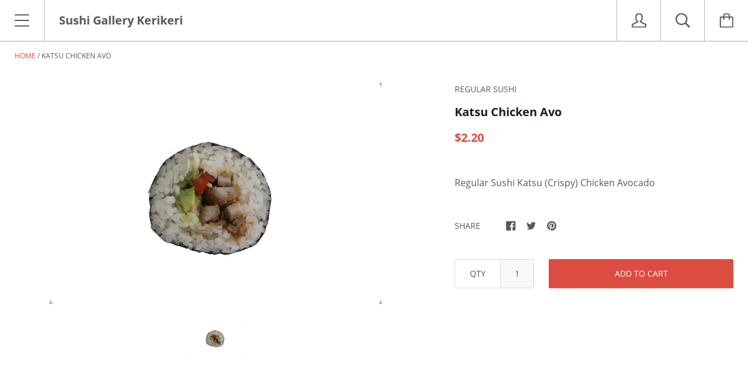

--- FILE ---
content_type: application/javascript
request_url: https://odd.spicegems.com/js/serve/sushi-gallery-kerikeri.myshopify.com/setting_1bce6c613791a38a70ff8b1b3fbb32a67f4e6dd9.js?shop=sushi-gallery-kerikeri.myshopify.com
body_size: 3788
content:

 var settingData={"setting":{"is_active":"1","date_require":"1","date_label":"PLEASE SELECT DATE","require_label":"Please select Delivery date","cut_off":"17","minimum_day":"0","auto":"1","speed":"0","week":"Mon,Tue,Wed,Thu,Fri,Sat","custom_css":"no","ajax_update":"0","qt_click":"","qt_input":"","timezone":"Pacific\/Auckland","email":"joannagu1995@gmail.com"},"blacklistDates":[]};
 var scriptHost='https://odd.spicegems.com';
 var shopTimezone='(GMT+12:00) Pacific/Auckland';
function SGoddSnippet()
   {
	 
	 var SPICEODD = {};  
	   
     var cartPageData={};
     var Data={};
     var counter=0;
     var d;
     var m=false;
     var gminmaxdate;
     var shopSettingData;
     cartPageData.spiceCalender='#spice_delivery_date';
     cartPageData.spiceDiv="#spicegemsoddappID";
     cartPageData.spiceDivError="#spiceerror";
     cartPageData.btnCheckout='input[name = "checkout"], button[name="checkout"]';



     SPICEODD.parseSettingData=function()
     {

        var shopSetting={};
        if(typeof settingData !== 'undefined')
        {
           var parseSetting=settingData;
           shopSetting=parseSetting.setting;

           shopSetting.cTime=shopSetting.cut_off;
           shopSetting.minDays=parseInt(shopSetting.minimum_day)+1;

           var weekArray=shopSetting.week.split(',');
           var weekdays=['Sun','Mon','Tue','Wed','Thu','Fri','Sat'];

           Data.blacklist=parseSetting.blacklistDates;
           Data.weekendIndex=SPICEODD.getWeekendsIndex(weekArray ,weekdays);

           return shopSetting;
        }
        else
        {
          return shopSetting;
        }
     };


    SPICEODD.addCustomCss=function(customCss)
    {
	if(customCss!='no'){		
		    var cssTag="<style type='text/css'> "+customCss+"   </style>";
	    	$(cssTag).appendTo("head");
	}
    };
     SPICEODD.addCalenderSnippet=function(shopSetting)
     {

       if(shopSetting.is_active==1){
         $('<link/>', {
         rel: 'stylesheet',type: 'text/css',href: scriptHost+'/css/frontdatepicker.css'
         }).appendTo('head');

 	 SPICEODD.addCustomCss(shopSetting.custom_css);
	 if($('#spicegemsoddappID').length){
                cartPageData.cartForm=$('#spicegemsoddappID').closest('form');
                cartPageData.cartForm.actionVal='/cart';

         }
         else{

         $("form").each(function(){
          var action=$(this).attr('action');
            if(action.indexOf("/cart") !== -1)
            {
              cartPageData.cartForm=this;
              cartPageData.cartForm.actionVal=action;

               return false;
             }


          });
	  }
          if(typeof cartPageData.cartForm!="undefined")
          {

                if($(cartPageData.spiceDiv).length >0){

                  $(cartPageData.spiceDiv).html('<label id="spice_delivery_date_label">'+shopSetting.date_label+'</label><input autocomplete="off" id="spice_delivery_date" readonly="true" type="text" name="attributes[spice_delivery_date]"  value="">');

                }

                else {
                    if(shopSetting.auto==1){
                          $(cartPageData.cartForm).append('<div class="spicegemsodd" id="spicegemsoddappID"><label id="spice_delivery_date_label">'+shopSetting.date_label+'</label><input autocomplete="off" id="spice_delivery_date" readonly="true" type="text" name="attributes[spice_delivery_date]"  value=""></div>');
                    }
                }
               return true;

         }
         else {
           return false;
         }
       }
       else{
         return false;
       }

     };



     SPICEODD.getTimezoneDate=function(timezone) {

       var mommentDate=moment.tz(timezone);

       return mommentDate.toObject();

     };

     SPICEODD.getOffset=function(tz){
       var offset='';
       var dthr=tz.slice(4, 7);
       var dtmi=tz.slice(8, 10);

       if(dtmi=='30')
       {
         offset=dthr+'.5';
       }
       else
       {
         offset=dthr;
       }
       return offset;
     };

     SPICEODD.setNewDateDetail=function(timezone)
     {
       var spiceDate={};


       var dt = SPICEODD.getTimezoneDate(timezone);
       //console.log(dt.years);

       spiceDate.hrs=dt.hours;                                                    //find current date time
       spiceDate.m = dt.months;
       spiceDate.d = dt.date;
       spiceDate.y = dt.years;

       return spiceDate;
     };

     SPICEODD.getWeekendsIndex=function (findWeek,week)
     {

       var dayIndex=[];
       for(var i=0,max=week.length;i<max;i++)
       {
         var index=findWeek.indexOf(week[i]);

         if(index===-1)
         {
             dayIndex.push(i);
         }

       }
       return dayIndex;

     };

     SPICEODD.getMinMaxDate=function (days,timezone,coff)
     {
        var cutoff=typeof coff=='undefined'?0:coff;

       var spiceMinDate=SPICEODD.setNewDateDetail(timezone);

       var spicedate,dd,mm,yy,fulldate,newDateFormat;
       if(cutoff!==0)
       {
       counter = spiceMinDate.hrs >= cutoff ? counter+1 : counter;
       }
       for( var i=0 ; i<days ; ) {
         spicedate=new Date(spiceMinDate.y, spiceMinDate.m, spiceMinDate.d + counter);

         dd=spicedate.getDate()<10?"0"+spicedate.getDate():spicedate.getDate();
         mm=spicedate.getMonth()+1;
         mm=mm<10?"0"+mm:mm;
         yy=spicedate.getFullYear();
         day=spicedate.getDay();
         fulldate=yy+'-'+mm +'-'+dd;
         //console.log(fulldate);
         if(Data.weekendIndex.indexOf(day)>-1)
         {

           Data.blacklist.push(fulldate);
           //i++;
         }
         else
         {
           if(Data.blacklist.indexOf(fulldate)===-1)
           {
             i++;
           }

         }

         counter++;
         //newDateFormat=mm+'-'+dd +'-'+yy;
       }		//
       // if (navigator.userAgent.indexOf("Chrome") !== -1){
       //   return newDateFormat;
       // }
       return fulldate;
     };

     SPICEODD.DisableBlacklistDates = function (date) {
       var string = $.datepicker.formatDate('yy-mm-dd', date);
       var newday= date.getDay();
       var previousDates=[date >= d, ''];
       //console.log(Data.blacklist);
        return ([Data.blacklist.indexOf(string) == -1 && Data.weekendIndex.indexOf(newday) == -1 && previousDates[0]]);

     };


     SPICEODD.setCalender=function(minimumdate)
     {

       d = $.datepicker.parseDate("yy-mm-dd", minimumdate);
       $(cartPageData.spiceCalender).datepicker({
         setDate: new Date(),
         beforeShowDay: SPICEODD.DisableBlacklistDates,
         dateFormat:'MM dd,yy',
	 beforeShow:function(){
                $('#ui-datepicker-div').addClass('sg_date_picker');
         }
       });
	
	m=false;

       return true;
     }
     function validateDates (require_label){

       var spiceDeliveryDate=document.getElementById("spice_delivery_date");

       //var pattern =/^([0-9]{2})\/([0-9]{2})\/([0-9]{4})$/;
       if(spiceDeliveryDate.value==='')
       {
         spiceDeliveryDate.style.borderColor = "red";
         $(cartPageData.spiceDivError).remove();
         $(cartPageData.spiceDiv).append('<span id="spiceerror" style="color:red;">'+require_label+'</span>');
         return false;
       }
       else {
         spiceDeliveryDate.style.borderColor = "white";
         $(cartPageData.spiceDivError).remove();
         return true;
       }
     };


     SPICEODD.setValidate=function(require,errmsg)
     {
         var initiator;
         $(cartPageData.spiceCalender).keydown(false);
         //On checkout form submit this code execute=====Start

         $(cartPageData.btnCheckout).click(function() {  initiator = 'checkout'; });

         $(cartPageData.cartForm).submit(function (evt) {
           if(cartPageData.cartForm.actionVal==='/cart' && require==='1' && initiator==='checkout')
           {
            var isValidate=validateDates(errmsg);
            if(!isValidate)
            {
            //event.preventDefault();
            return false;
            }
           }
         });
	if(shopSettingData.ajax_update==='1'){
	 $(shopSettingData.qt_click).on('click', function(e) {
		SPICEODD.onQuantityUpdate(); 
                
         });
	 $(shopSettingData.qt_input).on('keyup', function(e) {
                SPICEODD.onQuantityUpdate();     
            
         });
	 }
         //On checkout form submit this code execute=====End
         $(cartPageData.spiceCalender).on('change',function(){
         validateDates();
         });
	 
     };


     SPICEODD.showCalender=function()
     {
      // SPICEODD.loadTz();

        shopSettingData=SPICEODD.parseSettingData();
        if(!$.isEmptyObject(shopSettingData))
        {
            var calenderExist=SPICEODD.addCalenderSnippet(shopSettingData);
            if(calenderExist)
            {
      	      gminmaxdate=typeof gminmaxdate=='undefined'?SPICEODD.getMinMaxDate(shopSettingData.minDays,shopSettingData.timezone,shopSettingData.cTime):gminmaxdate; 
              //console.log(minimumDate);
              SPICEODD.setCalender(gminmaxdate);
              SPICEODD.setValidate(shopSettingData.date_require,shopSettingData.require_label);
	      //SPICEODD.callObserver();
            }
       }
       return true;
     };
     SPICEODD.onQuantityUpdate=function()
     {
      // SPICEODD.loadTz();
      setTimeout(function() {
       
        if(!$.isEmptyObject(shopSettingData))
        {
            var calenderExist=SPICEODD.addCalenderSnippet(shopSettingData);
            if(calenderExist)
            {
              gminmaxdate=typeof gminmaxdate=='undefined'?SPICEODD.getMinMaxDate(shopSettingData.minDays,shopSettingData.timezone,shopSettingData.cTime):gminmaxdate;
              //console.log(minimumDate);
              SPICEODD.setCalender(gminmaxdate);
              SPICEODD.setValidate(shopSettingData.date_require,shopSettingData.require_label);
              //SPICEODD.callObserver();
            }
    
	
        }
        return true;
       }, 3000);	
     };
     SPICEODD.callObserver=function()
     {
                        var d14=$.Deferred();
                        var targetNodes;
                        if($('form[action="/cart"] div.cart--item').length > 0)
                        {

                                targetNodes = document.querySelector('form[action="/cart"] div.cart--item');
                        }
                        if(typeof targetNodes!=='undefined'){
                        var config = { attributes: true, childList: true, subtree: true, characterData:true };
                        var observer = new MutationObserver(function() {
                                if(m===false){  
                                        setTimeout(function(){
                                                m=true;
                                                SPICEODD.showCalender();
                                        },3000);
                                }


                        });

                        observer.observe(targetNodes, config);
                        }
                        d14.resolve();
                        return d14.promise();
     }


     SPICEODD.loadTz=function()
     {

       function callbackTzData(data)
      {
       // do some thing with data
       //console.log(data);
       moment.tz.load(data);
       SPICEODD.showCalender();
      }

       $.getJSON('https://cdn.jsdelivr.net/npm/moment-timezone@0.5.21/data/packed/latest.json',callbackTzData);

     }


     SPICEODD.checkJqueryExists=function()
     {

       var headTag = document.getElementsByTagName("head")[0];
       var scriptTag = document.createElement('script');
       scriptTag.type = 'text/javascript';
       if (typeof jQuery === 'undefined') {
         scriptTag.src = 'https://cdn.jsdelivr.net/combine/npm/jquery@3.3.1/dist/jquery.min.js,npm/jquery-ui@1.12.1/ui/widgets/datepicker.min.js,npm/moment@2.22.2/moment.min.js,npm/moment-timezone@0.5.21/moment-timezone.js';
       }
       else {
         scriptTag.src = 'https://cdn.jsdelivr.net/combine/npm/jquery-ui@1.12.1/ui/widgets/datepicker.min.js,npm/moment@2.22.2/moment.min.js,npm/moment-timezone@0.5.21/moment-timezone.js';

       }
       
       scriptTag.onload=SPICEODD.loadTz;
       headTag.appendChild(scriptTag);
       


     };

       if (document.readyState === "complete" || (document.readyState !== "loading" && !document.documentElement.doScroll)) {

         SPICEODD.checkJqueryExists();
       }
       else {
         document.addEventListener("DOMContentLoaded", SPICEODD.checkJqueryExists);
       }



   };

   function checkIsCartPage()
   {
     var cartShopUrl = window.location.href;

     var shopUrlSplit=cartShopUrl.split('/');
     var is_cart=shopUrlSplit[3];

     if(typeof is_cart!=='undefined' && is_cart.indexOf("cart") !== -1)
     {
       return true;
     }
     else
     {
       return false;
     }
   };



   (function(){
      if(window.spiceOddScriptLoaded === true){

      return false;

      }
      window.spiceOddScriptLoaded = true;

      var isCartPage=checkIsCartPage();
      if(isCartPage)
      {
        SGoddSnippet();
      }
      return false;
   })();




